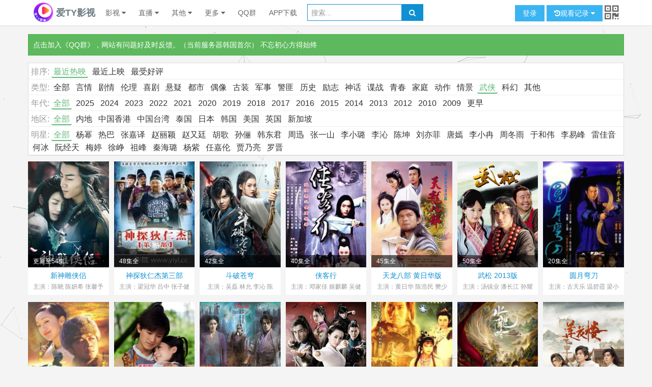

--- FILE ---
content_type: text/html; charset=utf-8
request_url: https://atyys.com/tv/?cat=%E6%AD%A6%E4%BE%A0
body_size: 14255
content:
<!--
爱TY影视系统1.74 http://atyys.com 
购买源码联系QQ：MTY1OTY3MDQwOA== 可功能定制
想要扒取本模板的朋友 
本模板采用Amaze UI http://amazeui.org/
-->   
<!--公共头文件开始（本头文件由代码动态生成）-->   
<!doctype html>
<html class="no-js" lang="zh_cn">
<head>
    <meta charset="utf-8">
    <meta http-equiv="X-UA-Compatible" content="IE=edge">
    <meta name="viewport" content="width=device-width, initial-scale=1">
    <title>电视剧 - 爱TY影视 - 全网影视免费看,无广告免会员播超清播放！</title>
    <meta name="description" content="从2017年建站起，本站一直免费向用户提供免费的影视服务至今。所有影片均引用于互联网，本站不参与影片的录制、上传与存储，仅供测试和学习交流！"/>
    <meta name="keywords" content="电视剧,"/>
    <meta name="TY_Movies_system" content="atyys.com"/>
    <!-- Set render engine for 360 browser -->
    <meta name="renderer" content="webkit">
    <!-- No Baidu Siteapp-->
    <meta http-equiv="Cache-Control" content="no-siteapp"/>
    <link rel="icon" type="image/png" href="https://cdn.nyqty.com/themes/default/assets/i/favicon.png">
    <!-- Add to homescreen for Chrome on Android -->
    <meta name="mobile-web-app-capable" content="yes">
    <link rel="icon" sizes="192x192" href="https://cdn.nyqty.com/themes/default/assets/i/app-icon72x72@2x.png">
    <!-- Add to homescreen for Safari on iOS -->
    <meta name="apple-mobile-web-app-capable" content="yes">
    <meta name="apple-mobile-web-app-status-bar-style" content="black">
    <meta name="apple-mobile-web-app-title" content="Amaze UI"/>
    <link rel="apple-touch-icon-precomposed" href="https://cdn.nyqty.com/themes/default/assets/i/app-icon72x72@2x.png">
    <!-- Tile icon for Win8 (144x144 + tile color) -->
    <meta name="msapplication-TileImage" content="https://cdn.nyqty.com/themes/default/assets/i/app-icon72x72@2x.png">
    <meta name="msapplication-TileColor" content="#0e90d2">
	<link rel="stylesheet" href="https://lib.baomitu.com/amazeui/2.7.2/css/amazeui.min.css">
    <link rel="stylesheet" href="https://cdn.nyqty.com/themes/default/assets/css/app.css?9-26">
	<!--[if (gte IE 9)|!(IE)]><!-->
    <script src="https://cdn.nyqty.com/themes/default/assets/js/jquery.min.js"></script>
    <!--<![endif]-->
    <!--[if lte IE 8 ]>
    <script src="//libs.baidu.com/jquery/1.11.3/jquery.min.js"></script>
    <script src="//cdn.staticfile.org/modernizr/2.8.3/modernizr.js"></script>
    <script src="//cdn.bootcss.com/amazeui/2.5.2/js/amazeui.ie8polyfill.min.js"></script>
    <![endif]-->
	<script src="//lib.baomitu.com/clipboard.js/2.0.1/clipboard.min.js"></script>
	<script>
        // 网站相关信息，供页面内的 js 文件调用
        var TySiteInfo = {"url":"","path":"\/video","playerUrl":"\/player\/","rewrite":1,"anti_red":1},aty_assets="https://cdn.nyqty.com/themes/default/assets/",Limit_VIP = Number("-1"),
		UserInfo = null;
    </script>
	<script type="text/javascript" src="https://cdn.nyqty.com/themes/default/assets/plugns/layer/layer.js"></script>
	<script type="text/javascript" src="https://cdn.nyqty.com/themes/default/assets/js/jquery.lazyload.min.js?v1.0"></script>
	<script type="text/javascript" src="https://lib.baomitu.com/amazeui/2.7.2/js/amazeui.min.js"></script>
	<script type="text/javascript" src="https://cdn.nyqty.com/themes/default/assets/js/main.js?4-23"></script>
	<script type="text/javascript" src="/assets/js/zhanzhang.js"></script>	<script type="text/javascript" src="https://cdn.nyqty.com/themes/default/assets/js/pagination.js"></script></head>
<body>
<header class="am-topbar">
    <div class="am-container">
    <h1 class="am-topbar-brand hover-bounce">
        <a href="/" class="web-name">
            <img  class="am-icon-md" src="/assets/img/favicon.png" style="line-height: 50px;max-width: 40px;vertical-align: -25%;"> 爱TY影视            
        </a>
    </h1>

    <button class="am-topbar-btn am-topbar-toggle am-btn am-btn-sm am-btn-success am-show-sm-only" data-am-collapse="{target: '#doc-topbar-collapse'}">
        <span class="am-sr-only">导航切换</span> 
        <span class="am-icon-bars"></span>
    </button>

  <div class="am-collapse am-topbar-collapse" id="doc-topbar-collapse">
    <ul class="am-nav am-nav-pills am-topbar-nav">
        <li class="am-dropdown" data-am-dropdown>
            <a class="am-dropdown-toggle" data-am-dropdown-toggle href="javascript:;">
                影视 <span class="am-icon-caret-down"></span>
            </a>
            <ul class="am-dropdown-content">
            	<li><a href="/m">电影</a></li><li class="am-divider"></li>
            	<li><a href="/tv">电视剧</a></li><li class="am-divider"></li>
            	<li><a href="/ct">动漫</a></li><li class="am-divider"></li>
            	<li><a href="/va">综艺</a></li><li class="am-divider"></li>
            	<li><a href="/zy">资源网</a></li><li class="am-divider"></li>
            	<li><a href="/analysis.php">视频解析</a></li><li class="am-divider"></li>
            	<li><a href="/v/">影视</a></li><li class="am-divider"></li>
            	<li><a href="/now">正在上映</a></li>
            </ul>
        </li>
        <li class="am-dropdown" data-am-dropdown>
            <a class="am-dropdown-toggle" data-am-dropdown-toggle href="javascript:;">
                直播 <span class="am-icon-caret-down"></span>
            </a>
            <ul class="am-dropdown-content">
            	<li><a href="/live">电视直播</a></li><li class="am-divider"></li>
            	<li><a href="/live/huajiao">花椒直播</a></li><li class="am-divider"></li>
            	<li><a href="/live/zhanqi">战旗直播</a></li><li class="am-divider"></li>
            	<li><a href="/live/KK">KK直播</a></li>
            </ul>
        </li>
        <li class="am-dropdown" data-am-dropdown>
            <a class="am-dropdown-toggle" data-am-dropdown-toggle href="javascript:;">
                其他 <span class="am-icon-caret-down"></span>
            </a>
            <ul class="am-dropdown-content">
            	<li><a href="/music">音乐</a></li><li class="am-divider"></li>
            	<li><a href="/pear">梨视频</a></li><li class="am-divider"></li>
            	<li><a href="/english">学英语</a></li>
            </ul>
        </li>
        <li class="am-dropdown" data-am-dropdown>
            <a class="am-dropdown-toggle" data-am-dropdown-toggle href="javascript:;">
                更多 <span class="am-icon-caret-down"></span>
            </a>
            <ul class="am-dropdown-content">
            	<li><a href="/share.php">接口分享</a></li><li class="am-divider"></li>
            	<li><a href="/about.php">关于</a></li><li class="am-divider"></li>
            	<li><a href="http://tao.atyv.cn/">购物</a></li><li class="am-divider"></li>
            	<li><a href="http://tool.nyqty.com">工具</a></li>
            </ul>
        </li>
    	<li><a href="https://qm.qq.com/q/eD5TYJv7zO">QQ群</a></li>
    	<li><a href="/app">APP下载</a></li>    </ul>

    <form class="am-topbar-form am-topbar-left am-form-inline" role="search" action="/so.php" name="tyForm">
        <div class="am-input-group am-input-group-primary am-input-group-sm">
            <input name="so" type="text" class="am-form-field" placeholder="搜索..." required>
            <span class="am-input-group-btn">
                <button class="am-btn am-btn-primary" type="submit">
                    <span class="am-icon-search"></span>
                </button>
            </span>
        </div>
    </form>
	
    <div class="am-topbar-right">
    
        <a style="color:#ffffff;" onClick="localStorage.setItem('gotourl',document.location.href)" href="/user/login.php">
	    <button class="am-btn am-btn-secondary am-topbar-btn am-btn-sm">登录</button>
		</a>
	    <div id="show-history-dropdown" class="am-dropdown" data-am-dropdown="{boundary: '.am-topbar'}">	 
            <button id="show-history" class="am-btn am-btn-secondary am-topbar-btn am-btn-sm am-dropdown-toggle" data-am-dropdown-toggle>
                 <span class="am-icon-history"></span>观看记录 <span class="am-icon-caret-down"></span>
            </button>
            <ul id="history-list" class="am-dropdown-content">
                <li><a href="javascript:;">播放记录载入中..</a></li>
            </ul>
        </div>
		
	    <div id="show-qrcode-image" class="am-dropdown" data-am-dropdown="{boundary: '.am-topbar'}" style="text-align:center;  border: green solid 0px;">	
		   <span class="am-icon-qrcode am-icon-lg am-topbar-btn am-dropdown-toggle" id="show-qrcode" style="vertical-align:middle;"></span>
            <div class="am-dropdown-content" id="qrcode" style="text-align:center;">
			<font style="color: #e9451e;font-weight:bold;" size="+1">手机扫码打开本网站</font><p>
			</div>
        </div>	
    </div>

  </div>
  </div>
   
</header>

<style>

 
/* 滑过不要弹起了…… */
.movie-item:hover .movie-description {bottom: -51px;} 
 
</style>

<div class="am-container">

<div class="am-alert am-alert-success" data-am-alert="">
    <button type="button" class="am-close"></button>
    <p>
        <a href="https://qm.qq.com/q/eD5TYJv7zO">点击加入《QQ群》</a>，网站有问题好及时反馈。（当前服务器韩国首尔） 不忘初心方得始终
    </p>
</div> 

    <div class="am-panel am-panel-default" style="margin-bottom: 10px">

    <ul class="ty-screen__list clearfix">
        <li><span class="text-muted">排序:</span></li>
        <li class="active"><a href="/tv/?rank=rankhot&cat=%E6%AD%A6%E4%BE%A0&year=&area=&act=&page=1">最近热映</a></li>
        <li><a href="/tv/?rank=ranklatest&cat=%E6%AD%A6%E4%BE%A0&year=&area=&act=&page=1">最近上映</a></li>
        <li><a href="/tv/?rank=rankpoint&cat=%E6%AD%A6%E4%BE%A0&year=&area=&act=&page=1">最受好评</a></li>
    </ul>
    <ul class="ty-screen__list clearfix">
        <li><span class="text-muted">类型:</span></li>
        <li><a href="/tv/?rank=rankhot&cat=&year=&area=&act=&page=1">全部</a></li>
        <li><a href="/tv/?rank=rankhot&cat=%E8%A8%80%E6%83%85&year=&area=&act=&page=1">言情</a></li>
        <li><a href="/tv/?rank=rankhot&cat=%E5%89%A7%E6%83%85&year=&area=&act=&page=1">剧情</a></li>
        <li><a href="/tv/?rank=rankhot&cat=%E4%BC%A6%E7%90%86&year=&area=&act=&page=1">伦理</a></li>
        <li><a href="/tv/?rank=rankhot&cat=%E5%96%9C%E5%89%A7&year=&area=&act=&page=1">喜剧</a></li>
        <li><a href="/tv/?rank=rankhot&cat=%E6%82%AC%E7%96%91&year=&area=&act=&page=1">悬疑</a></li>
        <li><a href="/tv/?rank=rankhot&cat=%E9%83%BD%E5%B8%82&year=&area=&act=&page=1">都市</a></li>
        <li><a href="/tv/?rank=rankhot&cat=%E5%81%B6%E5%83%8F&year=&area=&act=&page=1">偶像</a></li>
        <li><a href="/tv/?rank=rankhot&cat=%E5%8F%A4%E8%A3%85&year=&area=&act=&page=1">古装</a></li>
        <li><a href="/tv/?rank=rankhot&cat=%E5%86%9B%E4%BA%8B&year=&area=&act=&page=1">军事</a></li>
        <li><a href="/tv/?rank=rankhot&cat=%E8%AD%A6%E5%8C%AA&year=&area=&act=&page=1">警匪</a></li>
        <li><a href="/tv/?rank=rankhot&cat=%E5%8E%86%E5%8F%B2&year=&area=&act=&page=1">历史</a></li>
        <li><a href="/tv/?rank=rankhot&cat=%E5%8A%B1%E5%BF%97&year=&area=&act=&page=1">励志</a></li>
        <li><a href="/tv/?rank=rankhot&cat=%E7%A5%9E%E8%AF%9D&year=&area=&act=&page=1">神话</a></li>
        <li><a href="/tv/?rank=rankhot&cat=%E8%B0%8D%E6%88%98&year=&area=&act=&page=1">谍战</a></li>
        <li><a href="/tv/?rank=rankhot&cat=%E9%9D%92%E6%98%A5%E5%89%A7&year=&area=&act=&page=1">青春</a></li>
        <li><a href="/tv/?rank=rankhot&cat=%E5%AE%B6%E5%BA%AD%E5%89%A7&year=&area=&act=&page=1">家庭</a></li>
        <li><a href="/tv/?rank=rankhot&cat=%E5%8A%A8%E4%BD%9C&year=&area=&act=&page=1">动作</a></li>
        <li><a href="/tv/?rank=rankhot&cat=%E6%83%85%E6%99%AF&year=&area=&act=&page=1">情景</a></li>
        <li class="active"><a href="/tv/?rank=rankhot&cat=%E6%AD%A6%E4%BE%A0&year=&area=&act=&page=1">武侠</a></li>
        <li><a href="/tv/?rank=rankhot&cat=%E7%A7%91%E5%B9%BB&year=&area=&act=&page=1">科幻</a></li>
        <li><a href="/tv/?rank=rankhot&cat=%E5%85%B6%E4%BB%96&year=&area=&act=&page=1">其他</a></li>
    </ul>
    <ul class="ty-screen__list clearfix">
        <li><span class="text-muted">年代:</span></li>
        <li class="active"><a href="/tv/?rank=rankhot&cat=%E6%AD%A6%E4%BE%A0&year=&area=&act=&page=1">全部</a></li>
        <li><a href="/tv/?rank=rankhot&cat=%E6%AD%A6%E4%BE%A0&year=2025&area=&act=&page=1">2025</a></li>
        <li><a href="/tv/?rank=rankhot&cat=%E6%AD%A6%E4%BE%A0&year=2024&area=&act=&page=1">2024</a></li>
        <li><a href="/tv/?rank=rankhot&cat=%E6%AD%A6%E4%BE%A0&year=2023&area=&act=&page=1">2023</a></li>
        <li><a href="/tv/?rank=rankhot&cat=%E6%AD%A6%E4%BE%A0&year=2022&area=&act=&page=1">2022</a></li>
        <li><a href="/tv/?rank=rankhot&cat=%E6%AD%A6%E4%BE%A0&year=2021&area=&act=&page=1">2021</a></li>
        <li><a href="/tv/?rank=rankhot&cat=%E6%AD%A6%E4%BE%A0&year=2020&area=&act=&page=1">2020</a></li>
        <li><a href="/tv/?rank=rankhot&cat=%E6%AD%A6%E4%BE%A0&year=2019&area=&act=&page=1">2019</a></li>
        <li><a href="/tv/?rank=rankhot&cat=%E6%AD%A6%E4%BE%A0&year=2018&area=&act=&page=1">2018</a></li>
        <li><a href="/tv/?rank=rankhot&cat=%E6%AD%A6%E4%BE%A0&year=2017&area=&act=&page=1">2017</a></li>
        <li><a href="/tv/?rank=rankhot&cat=%E6%AD%A6%E4%BE%A0&year=2016&area=&act=&page=1">2016</a></li>
        <li><a href="/tv/?rank=rankhot&cat=%E6%AD%A6%E4%BE%A0&year=2015&area=&act=&page=1">2015</a></li>
        <li><a href="/tv/?rank=rankhot&cat=%E6%AD%A6%E4%BE%A0&year=2014&area=&act=&page=1">2014</a></li>
        <li><a href="/tv/?rank=rankhot&cat=%E6%AD%A6%E4%BE%A0&year=2013&area=&act=&page=1">2013</a></li>
        <li><a href="/tv/?rank=rankhot&cat=%E6%AD%A6%E4%BE%A0&year=2012&area=&act=&page=1">2012</a></li>
        <li><a href="/tv/?rank=rankhot&cat=%E6%AD%A6%E4%BE%A0&year=2010&area=&act=&page=1">2010</a></li>
        <li><a href="/tv/?rank=rankhot&cat=%E6%AD%A6%E4%BE%A0&year=2009&area=&act=&page=1">2009</a></li>
        <li><a href="/tv/?rank=rankhot&cat=%E6%AD%A6%E4%BE%A0&year=lt_year&area=&act=&page=1">更早</a></li>
    </ul>
    <ul class="ty-screen__list clearfix">
        <li><span class="text-muted">地区:</span></li>
        <li class="active"><a href="/tv/?rank=rankhot&cat=%E6%AD%A6%E4%BE%A0&year=&area=&act=&page=1">全部</a></li>
        <li><a href="/tv/?rank=rankhot&cat=%E6%AD%A6%E4%BE%A0&year=&area=%E5%86%85%E5%9C%B0&act=&page=1">内地</a></li>
        <li><a href="/tv/?rank=rankhot&cat=%E6%AD%A6%E4%BE%A0&year=&area=%E9%A6%99%E6%B8%AF&act=&page=1">中国香港</a></li>
        <li><a href="/tv/?rank=rankhot&cat=%E6%AD%A6%E4%BE%A0&year=&area=%E5%8F%B0%E6%B9%BE&act=&page=1">中国台湾</a></li>
        <li><a href="/tv/?rank=rankhot&cat=%E6%AD%A6%E4%BE%A0&year=&area=%E6%B3%B0%E5%9B%BD&act=&page=1">泰国</a></li>
        <li><a href="/tv/?rank=rankhot&cat=%E6%AD%A6%E4%BE%A0&year=&area=%E6%97%A5%E6%9C%AC&act=&page=1">日本</a></li>
        <li><a href="/tv/?rank=rankhot&cat=%E6%AD%A6%E4%BE%A0&year=&area=%E9%9F%A9%E5%9B%BD&act=&page=1">韩国</a></li>
        <li><a href="/tv/?rank=rankhot&cat=%E6%AD%A6%E4%BE%A0&year=&area=%E7%BE%8E%E5%9B%BD&act=&page=1">美国</a></li>
        <li><a href="/tv/?rank=rankhot&cat=%E6%AD%A6%E4%BE%A0&year=&area=%E8%8B%B1%E5%9B%BD&act=&page=1">英国</a></li>
        <li><a href="/tv/?rank=rankhot&cat=%E6%AD%A6%E4%BE%A0&year=&area=%E6%96%B0%E5%8A%A0%E5%9D%A1&act=&page=1">新加坡</a></li>
    </ul>
    <ul class="ty-screen__list clearfix">
        <li><span class="text-muted">明星:</span></li>
        <li class="active"><a href="/tv/?rank=rankhot&cat=%E6%AD%A6%E4%BE%A0&year=&area=&act=&page=1">全部</a></li>
        <li><a href="/tv/?rank=rankhot&cat=%E6%AD%A6%E4%BE%A0&year=&area=&act=%E6%9D%A8%E5%B9%82&page=1">杨幂</a></li>
        <li><a href="/tv/?rank=rankhot&cat=%E6%AD%A6%E4%BE%A0&year=&area=&act=%E8%BF%AA%E4%B8%BD%E7%83%AD%E5%B7%B4&page=1">热巴</a></li>
        <li><a href="/tv/?rank=rankhot&cat=%E6%AD%A6%E4%BE%A0&year=&area=&act=%E5%BC%A0%E5%98%89%E8%AF%91&page=1">张嘉译</a></li>
        <li><a href="/tv/?rank=rankhot&cat=%E6%AD%A6%E4%BE%A0&year=&area=&act=%E8%B5%B5%E4%B8%BD%E9%A2%96&page=1">赵丽颖</a></li>
        <li><a href="/tv/?rank=rankhot&cat=%E6%AD%A6%E4%BE%A0&year=&area=&act=%E8%B5%B5%E5%8F%88%E5%BB%B7&page=1">赵又廷</a></li>
        <li><a href="/tv/?rank=rankhot&cat=%E6%AD%A6%E4%BE%A0&year=&area=&act=%E8%83%A1%E6%AD%8C&page=1">胡歌</a></li>
        <li><a href="/tv/?rank=rankhot&cat=%E6%AD%A6%E4%BE%A0&year=&area=&act=%E5%AD%99%E4%BF%AA&page=1">孙俪</a></li>
        <li><a href="/tv/?rank=rankhot&cat=%E6%AD%A6%E4%BE%A0&year=&area=&act=%E9%9F%A9%E4%B8%9C%E5%90%9B&page=1">韩东君</a></li>
        <li><a href="/tv/?rank=rankhot&cat=%E6%AD%A6%E4%BE%A0&year=&area=&act=%E5%91%A8%E8%BF%85&page=1">周迅</a></li>
        <li><a href="/tv/?rank=rankhot&cat=%E6%AD%A6%E4%BE%A0&year=&area=&act=%E5%BC%A0%E4%B8%80%E5%B1%B1&page=1">张一山</a></li>
        <li><a href="/tv/?rank=rankhot&cat=%E6%AD%A6%E4%BE%A0&year=&area=&act=%E6%9D%8E%E5%B0%8F%E7%92%90&page=1">李小璐</a></li>
        <li><a href="/tv/?rank=rankhot&cat=%E6%AD%A6%E4%BE%A0&year=&area=&act=%E6%9D%8E%E6%B2%81&page=1">李沁</a></li>
        <li><a href="/tv/?rank=rankhot&cat=%E6%AD%A6%E4%BE%A0&year=&area=&act=%E9%99%88%E5%9D%A4&page=1">陈坤</a></li>
        <li><a href="/tv/?rank=rankhot&cat=%E6%AD%A6%E4%BE%A0&year=&area=&act=%E5%88%98%E4%BA%A6%E8%8F%B2&page=1">刘亦菲</a></li>
        <li><a href="/tv/?rank=rankhot&cat=%E6%AD%A6%E4%BE%A0&year=&area=&act=%E5%94%90%E5%AB%A3&page=1">唐嫣</a></li>
        <li><a href="/tv/?rank=rankhot&cat=%E6%AD%A6%E4%BE%A0&year=&area=&act=%E6%9D%8E%E5%B0%8F%E5%86%89&page=1">李小冉</a></li>
        <li><a href="/tv/?rank=rankhot&cat=%E6%AD%A6%E4%BE%A0&year=&area=&act=%E5%91%A8%E5%86%AC%E9%9B%A8&page=1">周冬雨</a></li>
        <li><a href="/tv/?rank=rankhot&cat=%E6%AD%A6%E4%BE%A0&year=&area=&act=%E4%BA%8E%E5%92%8C%E4%BC%9F&page=1">于和伟</a></li>
        <li><a href="/tv/?rank=rankhot&cat=%E6%AD%A6%E4%BE%A0&year=&area=&act=%E6%9D%8E%E6%98%93%E5%B3%B0&page=1">李易峰</a></li>
        <li><a href="/tv/?rank=rankhot&cat=%E6%AD%A6%E4%BE%A0&year=&area=&act=%E9%9B%B7%E4%BD%B3%E9%9F%B3&page=1">雷佳音</a></li>
        <li><a href="/tv/?rank=rankhot&cat=%E6%AD%A6%E4%BE%A0&year=&area=&act=%E4%BD%95%E5%86%B0&page=1">何冰</a></li>
        <li><a href="/tv/?rank=rankhot&cat=%E6%AD%A6%E4%BE%A0&year=&area=&act=%E9%98%AE%E7%BB%8F%E5%A4%A9&page=1">阮经天</a></li>
        <li><a href="/tv/?rank=rankhot&cat=%E6%AD%A6%E4%BE%A0&year=&area=&act=%E6%A2%85%E5%A9%B7&page=1">梅婷</a></li>
        <li><a href="/tv/?rank=rankhot&cat=%E6%AD%A6%E4%BE%A0&year=&area=&act=%E5%BE%90%E5%B3%A5&page=1">徐峥</a></li>
        <li><a href="/tv/?rank=rankhot&cat=%E6%AD%A6%E4%BE%A0&year=&area=&act=%E7%A5%96%E5%B3%B0&page=1">祖峰</a></li>
        <li><a href="/tv/?rank=rankhot&cat=%E6%AD%A6%E4%BE%A0&year=&area=&act=%E7%A7%A6%E6%B5%B7%E7%92%90&page=1">秦海璐</a></li>
        <li><a href="/tv/?rank=rankhot&cat=%E6%AD%A6%E4%BE%A0&year=&area=&act=%E6%9D%A8%E7%B4%AB&page=1">杨紫</a></li>
        <li><a href="/tv/?rank=rankhot&cat=%E6%AD%A6%E4%BE%A0&year=&area=&act=%E4%BB%BB%E5%98%89%E4%BC%A6&page=1">任嘉伦</a></li>
        <li><a href="/tv/?rank=rankhot&cat=%E6%AD%A6%E4%BE%A0&year=&area=&act=%E8%B4%BE%E4%B9%83%E4%BA%AE&page=1">贾乃亮</a></li>
        <li><a href="/tv/?rank=rankhot&cat=%E6%AD%A6%E4%BE%A0&year=&area=&act=%E7%BD%97%E6%99%8B&page=1">罗晋</a></li>
    </ul>    </div>  <!-- 面板 -->

    <ul class="am-avg-sm-3 am-avg-md-4 am-avg-lg-7 am-thumbnails movie-lists" id="data-list">
	<li>
	<a href="/tv/PbNtcH7kRW4pNX.html" class="movie-item" target="_blank">
        <div class="movie-cover">
            <img src="https://cdn.nyqty.com/themes/default/assets/i/lazy.gif" data-original="https://p15.qhimg.com/t01e6b5ee283ea56952.jpg" alt="新神雕侠侣" class="lazyload" /><span class="movie-description"><i class="description-bg"></i><p>更新至54集</p></span>
        </div>
        <div class="movie-title">
            <p class="movie-name">新神雕侠侣</p>
            <p class="movie-tags">主演：陈晓 陈妍希 张馨予 毛晓彤 张雪迎 吴磊 杨明娜 郑国霖 赵韩樱子 孙耀琦 邬靖靖 宋洋 董璇 严屹宽 秦岚 赵丽颖 陈翔 杨旻娜 赵樱子（演员） 张丹峰 赵樱子 张哲瀚</p>
        </div>
    </a>
	</li>

	<li>
	<a href="/tv/QbRsaqDWemLoN3.html" class="movie-item" target="_blank">
        <div class="movie-cover">
            <img src="https://cdn.nyqty.com/themes/default/assets/i/lazy.gif" data-original="https://p2.qhimg.com/t01dcfe21373a385ce3.jpg" alt="神探狄仁杰第三部" class="lazyload" /><span class="movie-description"><i class="description-bg"></i><p>48集全</p></span>
        </div>
        <div class="movie-title">
            <p class="movie-name">神探狄仁杰第三部</p>
            <p class="movie-tags">主演：梁冠华 吕中 张子健 须乾 赵志刚 董璇 宋楚炎 关悦 苑冉 张树平</p>
        </div>
    </a>
	</li>

	<li>
	<a href="/tv/PrNqb07lRGPnMX.html" class="movie-item" target="_blank">
        <div class="movie-cover">
            <img src="https://cdn.nyqty.com/themes/default/assets/i/lazy.gif" data-original="https://p6.qhimg.com/d/dy_46b215c1cd1ee6b8e253b730e350d171." alt="斗破苍穹" class="lazyload" /><span class="movie-description"><i class="description-bg"></i><p>42集全</p></span>
        </div>
        <div class="movie-title">
            <p class="movie-name">斗破苍穹</p>
            <p class="movie-tags">主演：吴磊 林允 李沁 陈楚河 辛芷蕾 刘美彤 肖战 伍嘉成 彭楚粤 谷嘉诚 苏青</p>
        </div>
    </a>
	</li>

	<li>
	<a href="/tv/Rbpvb07kSzDlM3.html" class="movie-item" target="_blank">
        <div class="movie-cover">
            <img src="https://cdn.nyqty.com/themes/default/assets/i/lazy.gif" data-original="https://p7.qhimg.com/d/dy_40abdff0f6c7f9ed2e292debe0d25cb4.jpg" alt="侠客行" class="lazyload" /><span class="movie-description"><i class="description-bg"></i><p>40集全</p></span>
        </div>
        <div class="movie-title">
            <p class="movie-name">侠客行</p>
            <p class="movie-tags">主演：邓家佳 姬麒麟 吴健 韩月乔 周莉 章艳敏 佟又勋 张光正 李小波 苏廷石 张山 李宗强 杨欣 范艳华 李晓波 巴图</p>
        </div>
    </a>
	</li>

	<li>
	<a href="/tv/PrFtaqHbemXqM3.html" class="movie-item" target="_blank">
        <div class="movie-cover">
            <img src="https://cdn.nyqty.com/themes/default/assets/i/lazy.gif" data-original="https://p1.qhimg.com/t0138040dfdb825532d.jpg" alt="天龙八部 黄日华版" class="lazyload" /><span class="movie-description"><i class="description-bg"></i><p>45集全</p></span>
        </div>
        <div class="movie-title">
            <p class="movie-name">天龙八部 黄日华版</p>
            <p class="movie-tags">主演：黄日华 陈浩民 樊少皇 李若彤 刘玉翠 潘志文 张国强(港) 刘锦玲 赵学而 何美钿 雪梨 吕有慧 黄纪莹 刘江 张国强 陈安莹 苏恩磁 李桂英 马菁宜 招石文 冯晓文 李成昌 赵静仪 王伟 郭德信 陈荣峻 江汉 冯瑞珍 骆应钧 李国麟 骏雄 麦长青 刘丹 李耀景 廖骏雄 张国强（香港） 刘乔方</p>
        </div>
    </a>
	</li>

	<li>
	<a href="/tv/QbZocaepRzLtNH.html" class="movie-item" target="_blank">
        <div class="movie-cover">
            <img src="https://cdn.nyqty.com/themes/default/assets/i/lazy.gif" data-original="https://p4.qhimg.com/t01a9febdc63e4d4a9d.jpg" alt="武松 2013版" class="lazyload" /><span class="movie-description"><i class="description-bg"></i><p>50集全</p></span>
        </div>
        <div class="movie-title">
            <p class="movie-name">武松 2013版</p>
            <p class="movie-tags">主演：汤镇业 潘长江 孙耀琦 游大庆 蒋林静 张翰 李永林 王新军 惠英红 杨洪武 李繁 林源杰 余心恬 陈良平 丁充 李炳雷 王昊 单薇 张翰（男）</p>
        </div>
    </a>
	</li>

	<li>
	<a href="/tv/QbVuaaPdRW0nN3.html" class="movie-item" target="_blank">
        <div class="movie-cover">
            <img src="https://cdn.nyqty.com/themes/default/assets/i/lazy.gif" data-original="https://p8.qhimg.com/d/dy_374e86f88da0e8a64f22736c6fa8023f." alt="圆月弯刀" class="lazyload" /><span class="movie-description"><i class="description-bg"></i><p>20集全</p></span>
        </div>
        <div class="movie-title">
            <p class="movie-name">圆月弯刀</p>
            <p class="movie-tags">主演：古天乐 温碧霞 梁小冰 张兆辉 李颖 朱健钧 张翼 郭德信 梁建平 关菁 李成昌 郑雷 梁婉静</p>
        </div>
    </a>
	</li>

	<li>
	<a href="/tv/Q4Vrca3oSGTtMH.html" class="movie-item" target="_blank">
        <div class="movie-cover">
            <img src="https://cdn.nyqty.com/themes/default/assets/i/lazy.gif" data-original="https://p4.qhimg.com/d/dy_f9aaac5a68da66246150809a36ec61fa." alt="射雕英雄传 李亚鹏版" class="lazyload" /><span class="movie-description"><i class="description-bg"></i><p>42集全</p></span>
        </div>
        <div class="movie-title">
            <p class="movie-name">射雕英雄传 李亚鹏版</p>
            <p class="movie-tags">主演：孙海英 李亚鹏 周杰 周迅 杨丽萍 吕丽萍 蒋勤勤 阿斯茹 何晴 丁海峰 曹培昌</p>
        </div>
    </a>
	</li>

	<li>
	<a href="/tv/Q4lrcH7kSmbuOH.html" class="movie-item" target="_blank">
        <div class="movie-cover">
            <img src="https://cdn.nyqty.com/themes/default/assets/i/lazy.gif" data-original="https://p0.qhimg.com/d/dy_c358690bfa0e2cc49f66c7c295715d78.jpg" alt="射雕英雄传" class="lazyload" /><span class="movie-description"><i class="description-bg"></i><p>更新至52集</p></span>
        </div>
        <div class="movie-title">
            <p class="movie-name">射雕英雄传</p>
            <p class="movie-tags">主演：杨旭文 李一桐 陈星旭 孟子义 赵立新 刘智扬 王奎荣 肖茵 曾黎 李宗翰 吕良伟 代文雯 苗侨伟 米露 刘芊含 宁文彤 邵兵 宗峰岩 邵峰 夏梓桐 王春元 姬晨牧 余皑磊 黑子 郑斌辉 韩栋 傅天骄 王力 郭军 赵秋生 刘威 宋涛 赵聪 王林 马京京 信鹏 龙德 任希鸿 高玉庆 林以政 辜德超 孙皓 贾进 刘涛涛 胡博 尹硕 梁金山 张路 张楷依 宋庆 刘禹 范忠华 常铖 宫正楠 李依晓 曹杨 侯桐江 蒋一铭 诺敏达莱 宝迪 宏通·巴图 董李无忧 程六一 侯瑞祥 张永刚 邵峰（演员）</p>
        </div>
    </a>
	</li>

	<li>
	<a href="/tv/QbZtcKWoTzHtNn.html" class="movie-item" target="_blank">
        <div class="movie-cover">
            <img src="https://cdn.nyqty.com/themes/default/assets/i/lazy.gif" data-original="https://p1.qhimg.com/t0197f1c1f7c0fc5817.jpg" alt="新笑傲江湖 TV版" class="lazyload" /><span class="movie-description"><i class="description-bg"></i><p>56集全</p></span>
        </div>
        <div class="movie-title">
            <p class="movie-name">新笑傲江湖 TV版</p>
            <p class="movie-tags">主演：霍建华 袁姗姗 陈乔恩 陈晓 杨蓉 韩栋 邓莎 黄文豪 杨明娜 张永刚 胡东 吕佳容 梁家仁 宗峰岩 王琳 寇振海 蒋依依 吴俊余</p>
        </div>
    </a>
	</li>

	<li>
	<a href="/tv/PrVwb07kSmTrNH.html" class="movie-item" target="_blank">
        <div class="movie-cover">
            <img src="https://cdn.nyqty.com/themes/default/assets/i/lazy.gif" data-original="https://p7.qhimg.com/t0123fef4f946d00209.jpg" alt="飞刀又见飞刀 刘恺威版" class="lazyload" /><span class="movie-description"><i class="description-bg"></i><p>42集全</p></span>
        </div>
        <div class="movie-title">
            <p class="movie-name">飞刀又见飞刀 刘恺威版</p>
            <p class="movie-tags">主演：刘恺威 杨蓉 黄明 关智斌 吴映洁 袁冰妍 黄文豪 杨明娜 何中华 卢星宇 邹廷威 李耀敬 陈梦瑶 张庆庆 谢承颖 赖雨濛 公方敏 于彦凯 谢苗 黄梓熙 李瑞超 许筱姌 李沛旭 林利霏 周小飞 李宝儿 杨雪 任学海 叶琪山 栗梅 龚思乐 于子宽 郭伟 王雅静 毛艺文 严屹宽 宗峰岩 徐正曦 吉阳 金丰 白珊 白冰 李耀景 徐正溪 黄宥明</p>
        </div>
    </a>
	</li>

	<li>
	<a href="/tv/PrVvaqXWSmTpNX.html" class="movie-item" target="_blank">
        <div class="movie-cover">
            <img src="https://cdn.nyqty.com/themes/default/assets/i/lazy.gif" data-original="https://p8.qhimg.com/d/dy_2997b035289278857fcd52dbc471fc47.jpg" alt="独孤神剑" class="lazyload" /><span class="movie-description"><i class="description-bg"></i><p>20集全</p></span>
        </div>
        <div class="movie-title">
            <p class="movie-name">独孤神剑</p>
            <p class="movie-tags">主演：潘志文 叶玉卿 尹天照 冼焕贞 严秋华 伍卫国 刘少君 黄韵材 马宝颛 关秀媚 徐二牛 叶玉萍 骆达华 韩义生 梁锦荣</p>
        </div>
    </a>
	</li>

	<li>
	<a href="/tv/QLVraX7nSm4nOH.html" class="movie-item" target="_blank">
        <div class="movie-cover">
            <img src="https://cdn.nyqty.com/themes/default/assets/i/lazy.gif" data-original="https://p0.qhimg.com/d/dy_5c6b6b99a18f45eb21c4dd2825558660.jpg" alt="水龙吟" class="lazyload" /><span class="movie-description"><i class="description-bg"></i><p>40集全</p></span>
        </div>
        <div class="movie-title">
            <p class="movie-name">水龙吟</p>
            <p class="movie-tags">主演：罗云熙 肖顺尧 敖子逸 方逸伦 包上恩 陈瑶 林允 徐正溪 王以纶 杨仕泽 谢彬彬 姜贞羽 白澍 李家豪 常华森</p>
        </div>
    </a>
	</li>

	<li>
	<a href="/tv/Q4lpb07mSzDrOX.html" class="movie-item" target="_blank">
        <div class="movie-cover">
            <img src="https://cdn.nyqty.com/themes/default/assets/i/lazy.gif" data-original="https://p3.qhimg.com/d/dy_60745bdd84e9a92568b2a3765c794fe7.jpg" alt="莲花楼" class="lazyload" /><span class="movie-description"><i class="description-bg"></i><p>40集全</p></span>
        </div>
        <div class="movie-title">
            <p class="movie-name">莲花楼</p>
            <p class="movie-tags">主演：成毅 曾舜晞 肖顺尧 陈都灵 王鹤润 陈意涵（演员） 吴施乐 刘梦芮 徐百慧 吴昀岭</p>
        </div>
    </a>
	</li>

	<li>
	<a href="/tv/PbZsaKOrSm0uNX.html" class="movie-item" target="_blank">
        <div class="movie-cover">
            <img src="https://cdn.nyqty.com/themes/default/assets/i/lazy.gif" data-original="https://p4.qhimg.com/t013f171d2dc5369a1b.jpg" alt="新天龙八部" class="lazyload" /><span class="movie-description"><i class="description-bg"></i><p>54集全</p></span>
        </div>
        <div class="movie-title">
            <p class="movie-name">新天龙八部</p>
            <p class="movie-tags">主演：钟汉良 金起范 金铭 张檬 贾青 贾静雯 高圆圆 苏有朋 张馨予 刘锡明 赵圆瑗 毛晓彤 郭凯敏 杜玉明 阎青妤 舒砚 陈秀丽 张译木 王宣予 卢勇 刘潮 闵政 梁家仁 陈紫函 高雄 冯进高 韩振华 张仲兴 孟霞 林以政 周纪伟 郭绍横 吴仁远 赖水清 高玉庆 史济普 罗庭 赵作山 徐鸣 张志伟 刘广厚 吴华新 吴岱融 王正佳 王坤 侯杰 李远 华娇 苏茂 金宵 吕洋 任希鸿 公方敏 赵恩全 辜德超 曹禺 贾士芳 刘骏 李庆祥 冯万里 全保军 沈保平 张杰 郭子渝 曹阳 杨军 孙露菲 刘思梦 王亚斌 李军 安瑞云 刘敬尧 余家伦 张喜来 孟志成 海鸥 王建新 程东 张明明 王雅慧 白茹 孙丹梓 何玉琳 齐庆林 郑晓钟 宋馨 张竞达 张硕 赖晓生 张文俊 佟小虎 王刚 张馨文婷 韩栋 宗峰岩</p>
        </div>
    </a>
	</li>

	<li>
	<a href="/tv/QbNuaa4ZdpLrNX.html" class="movie-item" target="_blank">
        <div class="movie-cover">
            <img src="https://cdn.nyqty.com/themes/default/assets/i/lazy.gif" data-original="https://p6.qhimg.com/d/dy_5d4a26fb03a597be499ff634e6cde571.jpg" alt="倚天屠龙记 苏有朋版" class="lazyload" /><span class="movie-description"><i class="description-bg"></i><p>40集全</p></span>
        </div>
        <div class="movie-title">
            <p class="movie-name">倚天屠龙记 苏有朋版</p>
            <p class="movie-tags">主演：苏有朋 贾静雯 高圆圆 陶虹 张铁林 张国立 陈秀丽 陈紫函 郭妃丽 韩夫一 王刚 于文仲 李进荣 李晟毓 刘恒宇 刘春祥 李连义 李保成 释小龙 徐锦江 陈莎莎 梁天 鲍逸琳 袁苑 严敏求 阎青妤 姬麒麟 林静</p>
        </div>
    </a>
	</li>

	<li>
	<a href="/tv/QbRwbKDYeWHrOX.html" class="movie-item" target="_blank">
        <div class="movie-cover">
            <img src="https://cdn.nyqty.com/themes/default/assets/i/lazy.gif" data-original="https://p4.qhimg.com/d/dy_c37ff0f08446ea916ee35e39ecfe2fb9.jpg" alt="隋唐英雄传" class="lazyload" /><span class="movie-description"><i class="description-bg"></i><p>40集全</p></span>
        </div>
        <div class="movie-title">
            <p class="movie-name">隋唐英雄传</p>
            <p class="movie-tags">主演：黄海冰 聂远 林子聪 谢君豪 释小龙 童蕾 岳菁蔚 徐锦江 寇占文 郑国霖 王绘春 方青卓 任山 申军谊 谭建昌 卓凡 高雄 杜志国 杨树林 冯进高 张政勇 马佳 路捷</p>
        </div>
    </a>
	</li>

	<li>
	<a href="/tv/RbFraabXSzLmM3.html" class="movie-item" target="_blank">
        <div class="movie-cover">
            <img src="https://cdn.nyqty.com/themes/default/assets/i/lazy.gif" data-original="https://p4.qhimg.com/d/dy_12178c033cc0d28be60eeb29d8bc2f71.jpg" alt="神剑" class="lazyload" /><span class="movie-description"><i class="description-bg"></i><p>32集全</p></span>
        </div>
        <div class="movie-title">
            <p class="movie-name">神剑</p>
            <p class="movie-tags">主演：刘烨 袁泉 林佳俊 高宝宝 成泰燊 郑强 张亚坤 徐光 李大昕 钱芳 何丽 沈航 郭涛 黄娟 杨艺 李佳艺 沈行 秦生</p>
        </div>
    </a>
	</li>

	<li>
	<a href="/tv/QbNrbKXaSGLrMX.html" class="movie-item" target="_blank">
        <div class="movie-cover">
            <img src="https://cdn.nyqty.com/themes/default/assets/i/lazy.gif" data-original="https://p3.qhimg.com/t015c806286dea47aeb.jpg" alt="神雕侠侣 古天乐版" class="lazyload" /><span class="movie-description"><i class="description-bg"></i><p>50集全</p></span>
        </div>
        <div class="movie-title">
            <p class="movie-name">神雕侠侣 古天乐版</p>
            <p class="movie-tags">主演：李若彤 古天乐 白彪 魏秋桦 雪梨 傅明宪 简佩筠 张可颐 刘丹 郭德信 詹秉熙 陈启泰 骆应钧 朱铁和 李绮虹 戴志伟 江毅 张翼 苏玉华 黎耀祥 李国麟 吴家乐 李子雄 刘江 李丽丽 李桂英 黄智贤 刘家辉 冯素波 罗兰 张延 黎汉持 马海伦 蔡国庆 鲁振顺 陈安莹 郑家生 何浩源 刘德华 陈玉莲 梁家仁 欧阳佩珊 廖安丽 黄曼凝 吕有慧 曾江 杨泽霖 陈复生 王爱明 陈玉麟 张雷 汤镇业</p>
        </div>
    </a>
	</li>

	<li>
	<a href="/tv/QbJpaH7lTzLpOX.html" class="movie-item" target="_blank">
        <div class="movie-cover">
            <img src="https://cdn.nyqty.com/themes/default/assets/i/lazy.gif" data-original="https://p5.qhimg.com/d/dy_0213fa4ae1f0b49068ddbca445ad7b8c." alt="雪中悍刀行" class="lazyload" /><span class="movie-description"><i class="description-bg"></i><p>38集全</p></span>
        </div>
        <div class="movie-title">
            <p class="movie-name">雪中悍刀行</p>
            <p class="movie-tags">主演：张若昀 李庚希 胡军 高伟光 张天爱 丁笑滢 刘端端 刘天佐 杨皓宇 张天阳 沈保平 高泰宇 嘉泽</p>
        </div>
    </a>
	</li>

	<li>
	<a href="/tv/RbVpaK8eeW4uNH.html" class="movie-item" target="_blank">
        <div class="movie-cover">
            <img src="https://cdn.nyqty.com/themes/default/assets/i/lazy.gif" data-original="https://p2.qhimg.com/d/dy_0e67276885bab391a69418b301a0f68f.jpg" alt="薛仁贵传奇" class="lazyload" /><span class="movie-description"><i class="description-bg"></i><p>32集全</p></span>
        </div>
        <div class="movie-title">
            <p class="movie-name">薛仁贵传奇</p>
            <p class="movie-tags">主演：保剑锋 金巧巧 王卫国 张铁林 李小冉 吴樾 沈兰 释小龙 计春华 吴越 岳跃利 王绘春 牛梦尧 黄隽秋 高梓淇 孙波 张羽 陈烨 杨东 郭帅 曲博 杜洋 李松珂</p>
        </div>
    </a>
	</li>

	<li>
	<a href="/tv/PLFsbH7lSGHuOH.html" class="movie-item" target="_blank">
        <div class="movie-cover">
            <img src="https://cdn.nyqty.com/themes/default/assets/i/lazy.gif" data-original="https://p5.qhimg.com/d/dy_61ddd7bd121f5f13f8b322075a82c9bc.jpg" alt="大侠霍元甲" class="lazyload" /><span class="movie-description"><i class="description-bg"></i><p>45集全</p></span>
        </div>
        <div class="movie-title">
            <p class="movie-name">大侠霍元甲</p>
            <p class="movie-tags">主演：赵文卓 毛林林 释小龙 王之一 寇家瑞 张春仲 高雄 杨志刚 张永刚 贾宏伟 哈斯高娃等 吴超 郑斌辉 哈斯高娃 卢琳 鲁佳妮 周斌 许政国 梁小龙 王绘春 邱建良 福乐克 谢雨辰 刘广厚 张敬言 史梵希 郭伟 钱漪 徐敏 佟仲琪 张志伟 朱贺 张喜来 宋成龙 任希鸿 闫彦龙 史普华 马佳玮 于鸿洲 克拉克 松原</p>
        </div>
    </a>
	</li>

	<li>
	<a href="/tv/R4Npan7nSWPoN3.html" class="movie-item" target="_blank">
        <div class="movie-cover">
            <img src="https://cdn.nyqty.com/themes/default/assets/i/lazy.gif" data-original="https://p1.qhimg.com/d/dy_25767f06b86e2a44856a37f79ef8faae." alt="赴山海" class="lazyload" /><span class="movie-description"><i class="description-bg"></i><p>40集全</p></span>
        </div>
        <div class="movie-title">
            <p class="movie-name">赴山海</p>
            <p class="movie-tags">主演：成毅 娜扎 李凯馨 徐振轩 刘梦芮 丁笑滢 张峻宁 张晓晨 张智霖 古力娜扎 丁勇岱 胡可 邱心志 曹翠芬 陈钰琪 吕颂贤 赵华为 肖燕 杨辰一 佟梦实 李欣泽 何中华 贺刚 钱泳辰 朱亚英 马秋子</p>
        </div>
    </a>
	</li>

	<li>
	<a href="/tv/QrprcX7kRWTrN3.html" class="movie-item" target="_blank">
        <div class="movie-cover">
            <img src="https://cdn.nyqty.com/themes/default/assets/i/lazy.gif" data-original="https://p9.qhimg.com/d/dy_b55c53d27c6932f2ceca9daa0d9f1828.jpg" alt="封神英雄榜第二部" class="lazyload" /><span class="movie-description"><i class="description-bg"></i><p>72集全</p></span>
        </div>
        <div class="movie-title">
            <p class="movie-name">封神英雄榜第二部</p>
            <p class="movie-tags">主演：陈键锋 李依晓 张迪 郑亦桐 张明明 何彦霓 吴卓翰 张倬闻 李进荣 麦迪娜·买买提 麦迪娜 简远信 张瑞希 贺镪 陈怡真 王今铎 李槐龙 涂黎曼 习雪 张宝雯 张天霖 姚卓君 郑鹏飞 乔乔 刘骁元 周庭伊 蔡雅同 赵圆瑗 葛行于 侯瑞祥 臧洪娜 王婧娈 邢琪琦 赵熠洋 邱爽</p>
        </div>
    </a>
	</li>

	<li>
	<a href="/tv/Q4ZvbaDaSmbmN3.html" class="movie-item" target="_blank">
        <div class="movie-cover">
            <img src="https://cdn.nyqty.com/themes/default/assets/i/lazy.gif" data-original="https://p4.qhimg.com/t015d35f29c81bbe5c8.jpg" alt="仙剑奇侠传 第三部" class="lazyload" /><span class="movie-description"><i class="description-bg"></i><p>37集全</p></span>
        </div>
        <div class="movie-title">
            <p class="movie-name">仙剑奇侠传 第三部</p>
            <p class="movie-tags">主演：胡歌 杨幂 唐嫣 霍建华 刘诗诗 林子聪 黄志玮 郭晓婷 袁弘 韩晓 刘家辉 岳跃利 韩振华 刘锐 刘晓洁 宋洋 何彦霓 邓立民 赵卓娜 宗峰岩 公方敏 刘长生 范明 张雷 阎虹宇 过齐鸣 韩志 萧兵 虎虎 萧松原</p>
        </div>
    </a>
	</li>

	<li>
	<a href="/tv/RbJtbX7lRz0pNn.html" class="movie-item" target="_blank">
        <div class="movie-cover">
            <img src="https://cdn.nyqty.com/themes/default/assets/i/lazy.gif" data-original="https://p7.qhimg.com/d/dy_f419ef63af81aba3664cafca50671072.jpg" alt="飘香剑雨" class="lazyload" /><span class="movie-description"><i class="description-bg"></i><p>36集全</p></span>
        </div>
        <div class="movie-title">
            <p class="movie-name">飘香剑雨</p>
            <p class="movie-tags">主演：吴优 任言恺 高广泽 肖燕 汤晶晶 贾宗超 刘家琪 陈灏文 宋铭宇 王博 骆明劼 王振</p>
        </div>
    </a>
	</li>

	<li>
	<a href="/tv/R4Npc07mRGTsMH.html" class="movie-item" target="_blank">
        <div class="movie-cover">
            <img src="https://cdn.nyqty.com/themes/default/assets/i/lazy.gif" data-original="https://p8.qhimg.com/d/dy_5f02b20ef124488695f2de3ab855fb35." alt="少年歌行" class="lazyload" /><span class="movie-description"><i class="description-bg"></i><p>更新至45集</p></span>
        </div>
        <div class="movie-title">
            <p class="movie-name">少年歌行</p>
            <p class="movie-tags">主演：李宏毅 刘学义 林博洋 敖瑞鹏 李欣泽 戴燕妮 邓凯 范津玮 张维娜 沙漩 丁勇岱 何中华 于波 章呈赫 何晟铭 董璇 游本昌 白澍 曹煜辰 李若嘉 赵文浩 晋松 门东毅 杜俊泽 程梓 郑媛元 杨超然 言杰 田蕾希 王岗 扈帷 马敬涵 薛飞 崔鹏 姜薏柔 张皓承 刘屹宸 樊驿宁 杨子骅 沈保平 艾米 郭迦南 王靖 柯乃予 于小鸣 王九胜 程诚 王力 刘一隆 董李无忧 王毅凡 李沛泽 李峻贤 苏泽林 沈琳珺 聂子皓 姜震昊 沈照程 刘檀嘉 张海峰 李佑伟 范晋嘉 魏炳桦 孟月晨 秦楚明 李乾锋 牟凯凯 王星壹 冷中易 叶晟彤 王星</p>
        </div>
    </a>
	</li>

	<li>
	<a href="/tv/RLZqbH7nRGXoNH.html" class="movie-item" target="_blank">
        <div class="movie-cover">
            <img src="https://cdn.nyqty.com/themes/default/assets/i/lazy.gif" data-original="https://p5.qhimg.com/d/dy_17adf0a229175c72ecc2cb30e9947501." alt="鹊刀门传奇2" class="lazyload" /><span class="movie-description"><i class="description-bg"></i><p>40集全</p></span>
        </div>
        <div class="movie-title">
            <p class="movie-name">鹊刀门传奇2</p>
            <p class="movie-tags">主演：赵本山 宋小宝 宋晓峰 文松 程野 历晓贺 葛珊珊 唐鉴军 杨树林 张小英 王小虎</p>
        </div>
    </a>
	</li>

	<li>
	<a href="/tv/QbRobaLXSm8pMn.html" class="movie-item" target="_blank">
        <div class="movie-cover">
            <img src="https://cdn.nyqty.com/themes/default/assets/i/lazy.gif" data-original="https://p0.qhimg.com/t0180884d7eef85f5a2.png" alt="醉侠张三" class="lazyload" /><span class="movie-description"><i class="description-bg"></i><p>26集全</p></span>
        </div>
        <div class="movie-title">
            <p class="movie-name">醉侠张三</p>
            <p class="movie-tags">主演：释小龙 臧金生 吴越 吴樾 郝蕾 吴辰君 计春华 方晓莉 郑佳欣 王珏 刘恒宇 佟凡 姜黎黎 淳于珊珊 龚艳 赵庭 邓小鸥 徐福来</p>
        </div>
    </a>
	</li>

	<li>
	<a href="/tv/RbZocH7kTzToNn.html" class="movie-item" target="_blank">
        <div class="movie-cover">
            <img src="https://cdn.nyqty.com/themes/default/assets/i/lazy.gif" data-original="https://p2.qhimg.com/d/dy_cbd96b6aa41771875a77b6b852e0958c.jpg" alt="笑傲江湖" class="lazyload" /><span class="movie-description"><i class="description-bg"></i><p>更新至40集</p></span>
        </div>
        <div class="movie-title">
            <p class="movie-name">笑傲江湖</p>
            <p class="movie-tags">主演：陈乔恩 霍建华 袁姗姗 蒋依依 韩栋 杨蓉 陈晓 黄文豪 杨明娜 胡东 吴俊余</p>
        </div>
    </a>
	</li>

	<li>
	<a href="/tv/PLpsbH7lRW0oNH.html" class="movie-item" target="_blank">
        <div class="movie-cover">
            <img src="https://cdn.nyqty.com/themes/default/assets/i/lazy.gif" data-original="https://p8.qhimg.com/d/dy_1f435f727a1ff15fa139c2c0e1c3520b." alt="将夜" class="lazyload" /><span class="movie-description"><i class="description-bg"></i><p>60集全</p></span>
        </div>
        <div class="movie-title">
            <p class="movie-name">将夜</p>
            <p class="movie-tags">主演：陈飞宇 宋伊人 黎明 胡军 袁冰妍 孟子义 童瑶 倪大红 金士杰 孙祖君 郑少秋</p>
        </div>
    </a>
	</li>

	<li>
	<a href="/tv/Prhqb07nSW8mM3.html" class="movie-item" target="_blank">
        <div class="movie-cover">
            <img src="https://cdn.nyqty.com/themes/default/assets/i/lazy.gif" data-original="https://p8.qhimg.com/d/dy_60c83b5923c645a255b0f8d392a982e9." alt="华山论剑之九阴真经" class="lazyload" /><span class="movie-description"><i class="description-bg"></i><p>8集全</p></span>
        </div>
        <div class="movie-title">
            <p class="movie-name">华山论剑之九阴真经</p>
            <p class="movie-tags">主演：周一围 孟子义 何与 陈都灵</p>
        </div>
    </a>
	</li>

	<li>
	<a href="/tv/QbhraqKoSmbrMn.html" class="movie-item" target="_blank">
        <div class="movie-cover">
            <img src="https://cdn.nyqty.com/themes/default/assets/i/lazy.gif" data-original="https://p6.qhimg.com/d/dy_cd6c2392f8b3bde2cd3a6330bc56a5d7.jpg" alt="隋唐英雄" class="lazyload" /><span class="movie-description"><i class="description-bg"></i><p>60集全</p></span>
        </div>
        <div class="movie-title">
            <p class="movie-name">隋唐英雄</p>
            <p class="movie-tags">主演：蒲巴甲 张卫健 杨洋 张睿 刘晓庆 陈冲 赵文瑄 余少群 蓝燕 张晓晨 跆拳道 包小柏 孙耀琦 惠英红 张瑞希 赵帅 杜志国 梁晶晶 蓝心妍 乔振宇</p>
        </div>
    </a>
	</li>

	<li>
	<a href="/tv/Q4hvaKSoSW4lM3.html" class="movie-item" target="_blank">
        <div class="movie-cover">
            <img src="https://cdn.nyqty.com/themes/default/assets/i/lazy.gif" data-original="https://p8.qhimg.com/d/dy_1008f762fc9698e98ba6c82179846ed5.jpg" alt="笑傲江湖 李亚鹏版" class="lazyload" /><span class="movie-description"><i class="description-bg"></i><p>40集全</p></span>
        </div>
        <div class="movie-title">
            <p class="movie-name">笑傲江湖 李亚鹏版</p>
            <p class="movie-tags">主演：李亚鹏 许晴 巍子 苗乙乙 茅威涛</p>
        </div>
    </a>
	</li>

	<li>
	<a href="/tv/QblobX7kTGPpNX.html" class="movie-item" target="_blank">
        <div class="movie-cover">
            <img src="https://cdn.nyqty.com/themes/default/assets/i/lazy.gif" data-original="https://p9.qhimg.com/d/dy_ba717c4f3314ac7437bc2bd7ed9dd7cc." alt="碧血剑" class="lazyload" /><span class="movie-description"><i class="description-bg"></i><p>30集全</p></span>
        </div>
        <div class="movie-title">
            <p class="movie-name">碧血剑</p>
            <p class="movie-tags">主演：江华 欧子欣 吴美珩 林家栋 余诗曼 关宝慧 佘诗曼</p>
        </div>
    </a>
	</li>
 
    </ul>
    
	<ul class="am-pagination" id="page-list"><li class="am-active"><a href="#">1</a></li><li><a href="/tv/?rank=rankhot&cat=%E6%AD%A6%E4%BE%A0&year=&area=&act=&page=2">2</a></li><li><a href="/tv/?rank=rankhot&cat=%E6%AD%A6%E4%BE%A0&year=&area=&act=&page=3">3</a></li><li><a href="/tv/?rank=rankhot&cat=%E6%AD%A6%E4%BE%A0&year=&area=&act=&page=4">4</a></li><li><a href="/tv/?rank=rankhot&cat=%E6%AD%A6%E4%BE%A0&year=&area=&act=&page=5">5</a></li><li><a href="/tv/?rank=rankhot&cat=%E6%AD%A6%E4%BE%A0&year=&area=&act=&page=2"><span aria-hidden="true">&raquo;</span></a></li><li><a href="/tv/?rank=rankhot&cat=%E6%AD%A6%E4%BE%A0&year=&area=&act=&page=11">尾页</a></li>
            <li>到第</li><li><input id="page" type="number" min="1" max="11" value="1" style="width: 50px;height: 32px;" class="am-form-field"></li>
			<li> 页 &nbsp;</li><li><a onclick="window.location.href='/tv/?rank=rankhot&cat=%E6%AD%A6%E4%BE%A0&year=&area=&act=&page='+$('#page').val();" href="JavaScript:0;">确定</a></li> 	
	</ul> 

 	

</div>  <!-- 容器 -->


<!--公共foot部分开始（本footer由代码动态生成）-->

<!-- 返回顶部 -->
<div data-am-widget="gotop" class="am-gotop am-gotop-fixed" title="返回顶部">
    <a href="#top" title="">
        <i class="am-gotop-icon am-icon-arrow-up"></i>
    </a>
</div>

<!-- 底部栏 -->
<footer data-am-widget="footer" class="am-footer am-footer-default am-hide-sm-only" data-am-footer="{  }">
    <div class="am-footer-miscs">
<p>免责声明：爱TY影视网站所有影片均引用于互联网，本站不参与影片的录制、上传与存储，仅供测试和学习交流！详情请查看<a href="/about.php" target="_blank">《免责声明与著作版权》</a> PV：<span id="pv"></span></p> 
	</div>
</footer>

<!-- 底部导航栏 -->
<!-- 图标资源来自于 https://www.flaticon.com/packs/cinema-3 -->
<div data-am-widget="navbar" class="am-navbar am-cf am-navbar-default am-show-sm-only" id="">
    <ul class="am-navbar-nav am-cf am-avg-sm-4"> 
		<li>
            <a href="/" class="">
                <!--<span class="am-icon-home"></span>-->
                <img referrerpolicy="no-referrer" src="https://cdn.nyqty.com/themes/default/assets/i/home.png" alt="首页" />
                <span class="am-navbar-label">首页</span>
            </a>
        </li>
		<li>
            <a href="/zy" class="">
                <!--<span class="am-icon-home"></span>-->
                <img referrerpolicy="no-referrer" src="https://cdn.nyqty.com/themes/default/assets/i/film.png" alt="资源网" />
                <span class="am-navbar-label">资源网</span>
            </a>
        </li>
		<li>
            <a href="/m" class="">
                <!--<span class="am-icon-home"></span>-->
                <img referrerpolicy="no-referrer" src="https://cdn.nyqty.com/themes/default/assets/i/m.png" alt="电影" />
                <span class="am-navbar-label">电影</span>
            </a>
        </li>
		<li>
            <a href="/tv" class="">
                <!--<span class="am-icon-home"></span>-->
                <img referrerpolicy="no-referrer" src="https://cdn.nyqty.com/themes/default/assets/i/1.png" alt="电视剧" />
                <span class="am-navbar-label">电视剧</span>
            </a>
        </li>
		<li>
            <a href="/ct" class="">
                <!--<span class="am-icon-home"></span>-->
                <img referrerpolicy="no-referrer" src="https://cdn.nyqty.com/themes/default/assets/i/3.png" alt="动漫" />
                <span class="am-navbar-label">动漫</span>
            </a>
        </li>
		<li>
            <a href="/va" class="">
                <!--<span class="am-icon-home"></span>-->
                <img referrerpolicy="no-referrer" src="https://cdn.nyqty.com/themes/default/assets/i/4.png" alt="综艺" />
                <span class="am-navbar-label">综艺</span>
            </a>
        </li>
		<li>
            <a href="/analysis.php" class="">
                <!--<span class="am-icon-home"></span>-->
                <img referrerpolicy="no-referrer" src="https://cdn.nyqty.com/themes/default/assets/i/2.png" alt="视频解析" />
                <span class="am-navbar-label">视频解析</span>
            </a>
        </li> 
    </ul>
</div>
<!--公共foot部分结束-->
<script>
var parts = window.location.hostname.split('.');
if (parts.length > 3) {
  document.location.href = document.location.href.replace(window.location.hostname,
	parts[parts.length - 3] + '.' + parts[parts.length - 2] + '.' + parts[parts.length - 1]).replace("http://", "https://");
}
if (document.location.protocol !== 'https:') document.location.href = document.location.href.replace("http://", "https://");
</script>
<script src="/assets/js/main.js?v=16"></script> 
</body> 
</html> 
<!--当前页面执行时间为：1.0765151977539 秒-->

--- FILE ---
content_type: text/html; charset=utf-8
request_url: https://atyys.com/api/pageviews.php
body_size: -70
content:
{"code":200,"msg":1,"data":{"vid":"2026-01-23","pv":158}}